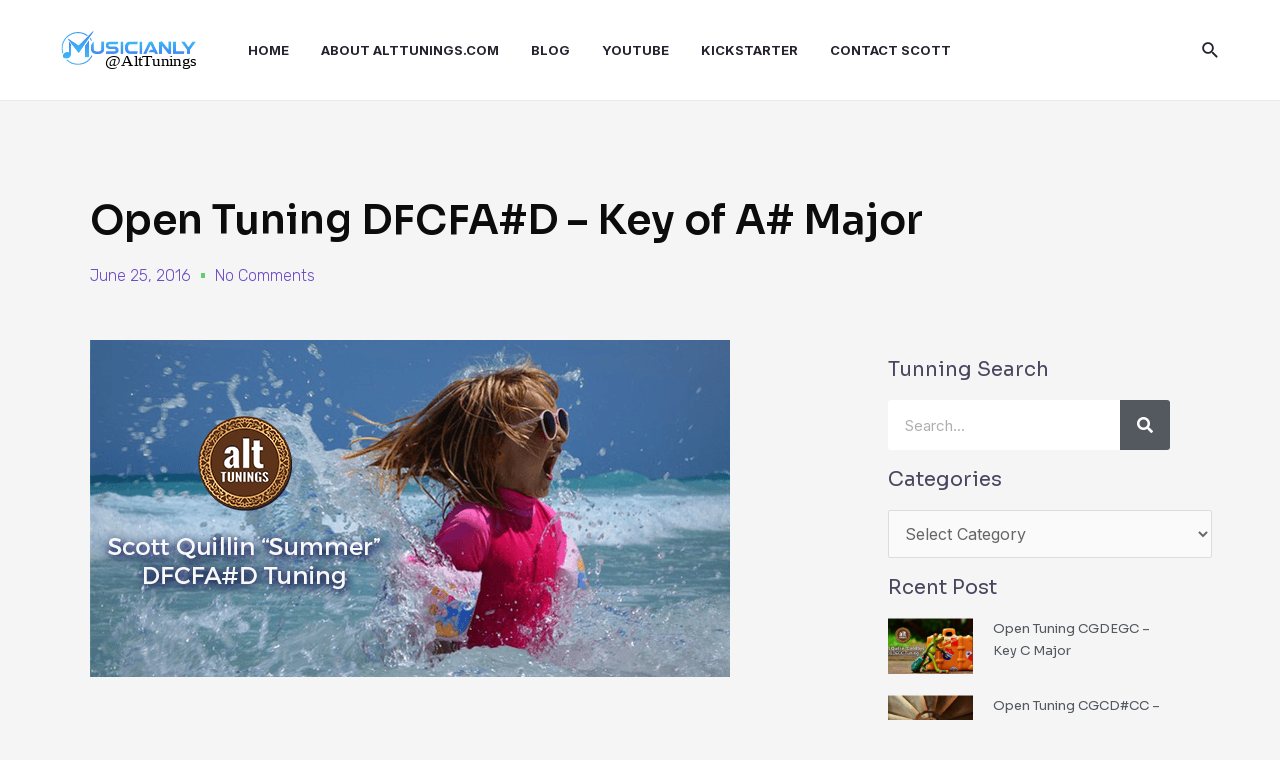

--- FILE ---
content_type: text/css
request_url: https://alttunings.com/wp-content/uploads/elementor/css/post-3913.css?ver=1674706445
body_size: 13210
content:
.elementor-3913 .elementor-element.elementor-element-614e8037:not(.elementor-motion-effects-element-type-background), .elementor-3913 .elementor-element.elementor-element-614e8037 > .elementor-motion-effects-container > .elementor-motion-effects-layer{background-color:#8EFBDAA3;background-image:url("https://alttunings.com/wp-content/uploads/2023/01/tech-news-cta-gradient-bg-green.svg");background-position:top left;background-repeat:no-repeat;background-size:contain;}.elementor-3913 .elementor-element.elementor-element-614e8037 > .elementor-background-overlay{background-color:#8EFBDAA3;opacity:0.5;transition:background 0.3s, border-radius 0.3s, opacity 0.3s;}.elementor-3913 .elementor-element.elementor-element-614e8037{transition:background 0.3s, border 0.3s, border-radius 0.3s, box-shadow 0.3s;padding:50px 0px 50px 0px;}.elementor-3913 .elementor-element.elementor-element-cb1ed9d .elementor-heading-title{color:var( --e-global-color-astglobalcolor2 );font-family:"Sora", Sans-serif;font-weight:600;}.elementor-3913 .elementor-element.elementor-element-2eb28927{color:var( --e-global-color-secondary );}.elementor-bc-flex-widget .elementor-3913 .elementor-element.elementor-element-6d210efd.elementor-column .elementor-widget-wrap{align-items:center;}.elementor-3913 .elementor-element.elementor-element-6d210efd.elementor-column.elementor-element[data-element_type="column"] > .elementor-widget-wrap.elementor-element-populated{align-content:center;align-items:center;}.elementor-3913 .elementor-element.elementor-element-64d13206 .elementor-field-group{padding-right:calc( 10px/2 );padding-left:calc( 10px/2 );margin-bottom:10px;}.elementor-3913 .elementor-element.elementor-element-64d13206 .elementor-form-fields-wrapper{margin-left:calc( -10px/2 );margin-right:calc( -10px/2 );margin-bottom:-10px;}.elementor-3913 .elementor-element.elementor-element-64d13206 .elementor-field-group.recaptcha_v3-bottomleft, .elementor-3913 .elementor-element.elementor-element-64d13206 .elementor-field-group.recaptcha_v3-bottomright{margin-bottom:0;}body.rtl .elementor-3913 .elementor-element.elementor-element-64d13206 .elementor-labels-inline .elementor-field-group > label{padding-left:0px;}body:not(.rtl) .elementor-3913 .elementor-element.elementor-element-64d13206 .elementor-labels-inline .elementor-field-group > label{padding-right:0px;}body .elementor-3913 .elementor-element.elementor-element-64d13206 .elementor-labels-above .elementor-field-group > label{padding-bottom:0px;}.elementor-3913 .elementor-element.elementor-element-64d13206 .elementor-field-type-html{padding-bottom:0px;}.elementor-3913 .elementor-element.elementor-element-64d13206 .elementor-field-group:not(.elementor-field-type-upload) .elementor-field:not(.elementor-select-wrapper){background-color:#ffffff;border-radius:5px 5px 5px 5px;}.elementor-3913 .elementor-element.elementor-element-64d13206 .elementor-field-group .elementor-select-wrapper select{background-color:#ffffff;border-radius:5px 5px 5px 5px;}.elementor-3913 .elementor-element.elementor-element-64d13206 .e-form__buttons__wrapper__button-next{background-color:var( --e-global-color-astglobalcolor0 );color:#ffffff;}.elementor-3913 .elementor-element.elementor-element-64d13206 .elementor-button[type="submit"]{background-color:var( --e-global-color-astglobalcolor0 );color:#ffffff;}.elementor-3913 .elementor-element.elementor-element-64d13206 .elementor-button[type="submit"] svg *{fill:#ffffff;}.elementor-3913 .elementor-element.elementor-element-64d13206 .e-form__buttons__wrapper__button-previous{color:#ffffff;}.elementor-3913 .elementor-element.elementor-element-64d13206 .e-form__buttons__wrapper__button-next:hover{background-color:var( --e-global-color-astglobalcolor1 );color:#ffffff;}.elementor-3913 .elementor-element.elementor-element-64d13206 .elementor-button[type="submit"]:hover{background-color:var( --e-global-color-astglobalcolor1 );color:#ffffff;}.elementor-3913 .elementor-element.elementor-element-64d13206 .elementor-button[type="submit"]:hover svg *{fill:#ffffff;}.elementor-3913 .elementor-element.elementor-element-64d13206 .e-form__buttons__wrapper__button-previous:hover{color:#ffffff;}.elementor-3913 .elementor-element.elementor-element-64d13206 .elementor-button{border-radius:25px 25px 25px 25px;}.elementor-3913 .elementor-element.elementor-element-64d13206{--e-form-steps-indicators-spacing:20px;--e-form-steps-indicator-padding:30px;--e-form-steps-indicator-inactive-secondary-color:#ffffff;--e-form-steps-indicator-active-secondary-color:#ffffff;--e-form-steps-indicator-completed-secondary-color:#ffffff;--e-form-steps-divider-width:1px;--e-form-steps-divider-gap:10px;}.elementor-3913 .elementor-element.elementor-element-472a2267{border-style:solid;border-width:3px 0px 0px 0px;border-color:#02d3c9;transition:background 0.3s, border 0.3s, border-radius 0.3s, box-shadow 0.3s;padding:50px 0px 50px 0px;}.elementor-3913 .elementor-element.elementor-element-472a2267 > .elementor-background-overlay{transition:background 0.3s, border-radius 0.3s, opacity 0.3s;}.elementor-3913 .elementor-element.elementor-element-2d1db6ce > .elementor-element-populated{margin:0% 20% 0% 0%;--e-column-margin-right:20%;--e-column-margin-left:0%;}.elementor-3913 .elementor-element.elementor-element-6c661c72{text-align:left;}.elementor-3913 .elementor-element.elementor-element-6c661c72 img{width:234px;}.elementor-3913 .elementor-element.elementor-element-5de2525{color:var( --e-global-color-astglobalcolor2 );font-family:var( --e-global-typography-text-font-family ), Sans-serif;font-weight:var( --e-global-typography-text-font-weight );}.elementor-3913 .elementor-element.elementor-element-3bea9515{--grid-template-columns:repeat(0, auto);--icon-size:12px;--grid-column-gap:5px;--grid-row-gap:0px;}.elementor-3913 .elementor-element.elementor-element-3bea9515 .elementor-social-icon{--icon-padding:0.9em;}.elementor-3913 .elementor-element.elementor-element-3bea9515 > .elementor-widget-container{margin:30px 0px 0px 0px;}.elementor-3913 .elementor-element.elementor-element-12c2a62c .elementor-heading-title{color:#02d3c9;font-size:18px;font-weight:500;}.elementor-3913 .elementor-element.elementor-element-432676a4{margin-top:30px;margin-bottom:0px;}.elementor-3913 .elementor-element.elementor-element-3b3c0762 .elementor-icon-list-items:not(.elementor-inline-items) .elementor-icon-list-item:not(:last-child){padding-bottom:calc(14px/2);}.elementor-3913 .elementor-element.elementor-element-3b3c0762 .elementor-icon-list-items:not(.elementor-inline-items) .elementor-icon-list-item:not(:first-child){margin-top:calc(14px/2);}.elementor-3913 .elementor-element.elementor-element-3b3c0762 .elementor-icon-list-items.elementor-inline-items .elementor-icon-list-item{margin-right:calc(14px/2);margin-left:calc(14px/2);}.elementor-3913 .elementor-element.elementor-element-3b3c0762 .elementor-icon-list-items.elementor-inline-items{margin-right:calc(-14px/2);margin-left:calc(-14px/2);}body.rtl .elementor-3913 .elementor-element.elementor-element-3b3c0762 .elementor-icon-list-items.elementor-inline-items .elementor-icon-list-item:after{left:calc(-14px/2);}body:not(.rtl) .elementor-3913 .elementor-element.elementor-element-3b3c0762 .elementor-icon-list-items.elementor-inline-items .elementor-icon-list-item:after{right:calc(-14px/2);}.elementor-3913 .elementor-element.elementor-element-3b3c0762 .elementor-icon-list-icon i{color:rgba(0,0,0,0.23);}.elementor-3913 .elementor-element.elementor-element-3b3c0762 .elementor-icon-list-icon svg{fill:rgba(0,0,0,0.23);}.elementor-3913 .elementor-element.elementor-element-3b3c0762{--e-icon-list-icon-size:13px;}.elementor-3913 .elementor-element.elementor-element-3b3c0762 .elementor-icon-list-text{color:rgba(0,0,0,0.79);padding-left:9px;}.elementor-3913 .elementor-element.elementor-element-3b3c0762 .elementor-icon-list-item:hover .elementor-icon-list-text{color:#02d3c9;}.elementor-3913 .elementor-element.elementor-element-3b3c0762 .elementor-icon-list-item > .elementor-icon-list-text, .elementor-3913 .elementor-element.elementor-element-3b3c0762 .elementor-icon-list-item > a{font-size:13px;font-weight:normal;}.elementor-3913 .elementor-element.elementor-element-c5c1859 .elementor-posts-container .elementor-post__thumbnail{padding-bottom:calc( 0.66 * 100% );}.elementor-3913 .elementor-element.elementor-element-c5c1859:after{content:"0.66";}.elementor-3913 .elementor-element.elementor-element-c5c1859 .elementor-post__thumbnail__link{width:24%;}.elementor-3913 .elementor-element.elementor-element-c5c1859{--grid-column-gap:30px;--grid-row-gap:12px;}.elementor-3913 .elementor-element.elementor-element-c5c1859.elementor-posts--thumbnail-left .elementor-post__thumbnail__link{margin-right:20px;}.elementor-3913 .elementor-element.elementor-element-c5c1859.elementor-posts--thumbnail-right .elementor-post__thumbnail__link{margin-left:20px;}.elementor-3913 .elementor-element.elementor-element-c5c1859.elementor-posts--thumbnail-top .elementor-post__thumbnail__link{margin-bottom:20px;}.elementor-3913 .elementor-element.elementor-element-c5c1859 .elementor-post__title, .elementor-3913 .elementor-element.elementor-element-c5c1859 .elementor-post__title a{font-family:"Sora", Sans-serif;font-size:12px;font-weight:300;}.elementor-3913 .elementor-element.elementor-element-4b292b28 > .elementor-container{min-height:50px;}.elementor-3913 .elementor-element.elementor-element-4b292b28 > .elementor-container > .elementor-column > .elementor-widget-wrap{align-content:center;align-items:center;}.elementor-3913 .elementor-element.elementor-element-4b292b28:not(.elementor-motion-effects-element-type-background), .elementor-3913 .elementor-element.elementor-element-4b292b28 > .elementor-motion-effects-container > .elementor-motion-effects-layer{background-color:var( --e-global-color-astglobalcolor2 );}.elementor-3913 .elementor-element.elementor-element-4b292b28{transition:background 0.3s, border 0.3s, border-radius 0.3s, box-shadow 0.3s;}.elementor-3913 .elementor-element.elementor-element-4b292b28 > .elementor-background-overlay{transition:background 0.3s, border-radius 0.3s, opacity 0.3s;}.elementor-3913 .elementor-element.elementor-element-51f2151b{text-align:left;}.elementor-3913 .elementor-element.elementor-element-51f2151b .elementor-heading-title{color:#FFFFFF;font-size:12px;font-weight:300;text-transform:uppercase;}@media(min-width:768px){.elementor-3913 .elementor-element.elementor-element-579e561e{width:40%;}.elementor-3913 .elementor-element.elementor-element-418f0aad{width:59.992%;}}@media(max-width:1024px) and (min-width:768px){.elementor-3913 .elementor-element.elementor-element-4f8494b4{width:40%;}.elementor-3913 .elementor-element.elementor-element-6d210efd{width:60%;}.elementor-3913 .elementor-element.elementor-element-2d1db6ce{width:40%;}.elementor-3913 .elementor-element.elementor-element-373c038c{width:60%;}.elementor-3913 .elementor-element.elementor-element-579e561e{width:40%;}.elementor-3913 .elementor-element.elementor-element-418f0aad{width:60%;}}@media(max-width:1024px){.elementor-3913 .elementor-element.elementor-element-614e8037{padding:40px 10px 40px 10px;}.elementor-3913 .elementor-element.elementor-element-cb1ed9d .elementor-heading-title{line-height:1.3em;}.elementor-3913 .elementor-element.elementor-element-472a2267{padding:30px 20px 30px 20px;}.elementor-3913 .elementor-element.elementor-element-2d1db6ce > .elementor-element-populated{margin:0% 10% 0% 0%;--e-column-margin-right:10%;--e-column-margin-left:0%;}.elementor-3913 .elementor-element.elementor-element-3b3c0762 .elementor-icon-list-item > .elementor-icon-list-text, .elementor-3913 .elementor-element.elementor-element-3b3c0762 .elementor-icon-list-item > a{font-size:13px;}.elementor-3913 .elementor-element.elementor-element-c5c1859{--grid-row-gap:0px;}.elementor-3913 .elementor-element.elementor-element-c5c1859 .elementor-post__title, .elementor-3913 .elementor-element.elementor-element-c5c1859 .elementor-post__title a{font-size:10px;}.elementor-3913 .elementor-element.elementor-element-4b292b28{padding:5px 20px 5px 20px;}}@media(max-width:767px){.elementor-3913 .elementor-element.elementor-element-472a2267{padding:30px 20px 30px 20px;}.elementor-3913 .elementor-element.elementor-element-2d1db6ce{width:100%;}.elementor-3913 .elementor-element.elementor-element-6c661c72 img{width:80px;}.elementor-3913 .elementor-element.elementor-element-373c038c{width:100%;}.elementor-3913 .elementor-element.elementor-element-373c038c > .elementor-element-populated{margin:30px 0px 0px 0px;--e-column-margin-right:0px;--e-column-margin-left:0px;}.elementor-3913 .elementor-element.elementor-element-579e561e{width:100%;}.elementor-3913 .elementor-element.elementor-element-418f0aad{width:100%;}.elementor-3913 .elementor-element.elementor-element-418f0aad > .elementor-element-populated{margin:10px 0px 0px 0px;--e-column-margin-right:0px;--e-column-margin-left:0px;}.elementor-3913 .elementor-element.elementor-element-c5c1859 .elementor-posts-container .elementor-post__thumbnail{padding-bottom:calc( 0.5 * 100% );}.elementor-3913 .elementor-element.elementor-element-c5c1859:after{content:"0.5";}.elementor-3913 .elementor-element.elementor-element-c5c1859 .elementor-post__thumbnail__link{width:40%;}.elementor-3913 .elementor-element.elementor-element-51f2151b{text-align:center;}}

--- FILE ---
content_type: text/css
request_url: https://alttunings.com/wp-content/uploads/elementor/css/post-3849.css?ver=1674662505
body_size: 20648
content:
.elementor-3849 .elementor-element.elementor-element-fd062d0{margin-top:100px;margin-bottom:0px;}.elementor-3849 .elementor-element.elementor-element-784e4d48 > .elementor-element-populated{padding:0px 20px 0px 20px;}.elementor-3849 .elementor-element.elementor-element-1bc1143e .elementor-heading-title{color:#0c0c0c;font-family:"Sora", Sans-serif;font-weight:600;}.elementor-3849 .elementor-element.elementor-element-5148f05b .elementor-icon-list-items:not(.elementor-inline-items) .elementor-icon-list-item:not(:last-child){padding-bottom:calc(20px/2);}.elementor-3849 .elementor-element.elementor-element-5148f05b .elementor-icon-list-items:not(.elementor-inline-items) .elementor-icon-list-item:not(:first-child){margin-top:calc(20px/2);}.elementor-3849 .elementor-element.elementor-element-5148f05b .elementor-icon-list-items.elementor-inline-items .elementor-icon-list-item{margin-right:calc(20px/2);margin-left:calc(20px/2);}.elementor-3849 .elementor-element.elementor-element-5148f05b .elementor-icon-list-items.elementor-inline-items{margin-right:calc(-20px/2);margin-left:calc(-20px/2);}body.rtl .elementor-3849 .elementor-element.elementor-element-5148f05b .elementor-icon-list-items.elementor-inline-items .elementor-icon-list-item:after{left:calc(-20px/2);}body:not(.rtl) .elementor-3849 .elementor-element.elementor-element-5148f05b .elementor-icon-list-items.elementor-inline-items .elementor-icon-list-item:after{right:calc(-20px/2);}.elementor-3849 .elementor-element.elementor-element-5148f05b .elementor-icon-list-item:not(:last-child):after{content:"";height:15%;border-color:var( --e-global-color-accent );}.elementor-3849 .elementor-element.elementor-element-5148f05b .elementor-icon-list-items:not(.elementor-inline-items) .elementor-icon-list-item:not(:last-child):after{border-top-style:solid;border-top-width:4px;}.elementor-3849 .elementor-element.elementor-element-5148f05b .elementor-icon-list-items.elementor-inline-items .elementor-icon-list-item:not(:last-child):after{border-left-style:solid;}.elementor-3849 .elementor-element.elementor-element-5148f05b .elementor-inline-items .elementor-icon-list-item:not(:last-child):after{border-left-width:4px;}.elementor-3849 .elementor-element.elementor-element-5148f05b .elementor-icon-list-icon{width:0px;}.elementor-3849 .elementor-element.elementor-element-5148f05b .elementor-icon-list-icon i{font-size:0px;}.elementor-3849 .elementor-element.elementor-element-5148f05b .elementor-icon-list-icon svg{--e-icon-list-icon-size:0px;}body:not(.rtl) .elementor-3849 .elementor-element.elementor-element-5148f05b .elementor-icon-list-text{padding-left:0px;}body.rtl .elementor-3849 .elementor-element.elementor-element-5148f05b .elementor-icon-list-text{padding-right:0px;}.elementor-3849 .elementor-element.elementor-element-5148f05b .elementor-icon-list-text, .elementor-3849 .elementor-element.elementor-element-5148f05b .elementor-icon-list-text a{color:var( --e-global-color-astglobalcolor1 );}.elementor-3849 .elementor-element.elementor-element-5148f05b .elementor-icon-list-item{font-family:"Rubik", Sans-serif;font-size:16px;font-weight:300;}.elementor-3849 .elementor-element.elementor-element-634e3901{margin-top:50px;margin-bottom:0px;}.elementor-3849 .elementor-element.elementor-element-8a1cfca > .elementor-widget-wrap > .elementor-widget:not(.elementor-widget__width-auto):not(.elementor-widget__width-initial):not(:last-child):not(.elementor-absolute){margin-bottom:50px;}.elementor-3849 .elementor-element.elementor-element-8a1cfca > .elementor-element-populated{padding:0px 20px 0px 20px;}.elementor-3849 .elementor-element.elementor-element-5ff5b963{text-align:left;}.elementor-3849 .elementor-element.elementor-element-5e5c0b79 .elementor-widget-container{color:#0c0c0c;font-family:"Rubik", Sans-serif;font-size:36px;line-height:1.4em;}.elementor-3849 .elementor-element.elementor-element-4dd460a8{color:#0c0c0c;font-family:"Rubik", Sans-serif;font-size:18px;font-weight:300;}.elementor-3849 .elementor-element.elementor-element-2205f340{margin-top:20px;margin-bottom:30px;}.elementor-bc-flex-widget .elementor-3849 .elementor-element.elementor-element-2a410fa4.elementor-column .elementor-widget-wrap{align-items:center;}.elementor-3849 .elementor-element.elementor-element-2a410fa4.elementor-column.elementor-element[data-element_type="column"] > .elementor-widget-wrap.elementor-element-populated{align-content:center;align-items:center;}.elementor-3849 .elementor-element.elementor-element-527a0c98 .elementor-heading-title{color:#0c0c0c;font-family:"Rubik", Sans-serif;font-size:22px;font-weight:500;}.elementor-bc-flex-widget .elementor-3849 .elementor-element.elementor-element-47c32187.elementor-column .elementor-widget-wrap{align-items:center;}.elementor-3849 .elementor-element.elementor-element-47c32187.elementor-column.elementor-element[data-element_type="column"] > .elementor-widget-wrap.elementor-element-populated{align-content:center;align-items:center;}.elementor-3849 .elementor-element.elementor-element-47c32187 > .elementor-element-populated{padding:0px 0px 0px 0px;}.elementor-3849 .elementor-element.elementor-element-9a4313f{--alignment:left;--grid-side-margin:15px;--grid-column-gap:15px;--grid-row-gap:0px;--grid-bottom-margin:0px;}.elementor-3849 .elementor-element.elementor-element-9a4313f .elementor-share-btn{font-size:calc(0.85px * 10);}.elementor-3849 .elementor-element.elementor-element-9a4313f .elementor-share-btn__icon{--e-share-buttons-icon-size:1.6em;}.elementor-3849 .elementor-element.elementor-element-9a4313f .elementor-share-btn__title{font-family:"Rubik", Sans-serif;font-size:16px;font-weight:200;}.elementor-3849 .elementor-element.elementor-element-657808af .elementor-author-box__avatar img{width:100px;height:100px;}body.rtl .elementor-3849 .elementor-element.elementor-element-657808af.elementor-author-box--layout-image-left .elementor-author-box__avatar,
					 body:not(.rtl) .elementor-3849 .elementor-element.elementor-element-657808af:not(.elementor-author-box--layout-image-above) .elementor-author-box__avatar{margin-right:50px;margin-left:0;}body:not(.rtl) .elementor-3849 .elementor-element.elementor-element-657808af.elementor-author-box--layout-image-right .elementor-author-box__avatar,
					 body.rtl .elementor-3849 .elementor-element.elementor-element-657808af:not(.elementor-author-box--layout-image-above) .elementor-author-box__avatar{margin-left:50px;margin-right:0;}.elementor-3849 .elementor-element.elementor-element-657808af.elementor-author-box--layout-image-above .elementor-author-box__avatar{margin-bottom:50px;}.elementor-3849 .elementor-element.elementor-element-657808af .elementor-author-box__name{color:#0c0c0c;font-family:"Rubik", Sans-serif;font-size:22px;font-weight:300;text-transform:capitalize;margin-bottom:10px;}.elementor-3849 .elementor-element.elementor-element-657808af .elementor-author-box__bio{color:rgba(12,12,12,0.5);font-family:"Rubik", Sans-serif;font-size:15px;font-weight:300;}.elementor-3849 .elementor-element.elementor-element-657808af > .elementor-widget-container{margin:0px 0px 50px 0px;padding:3% 35% 3% 0%;border-style:solid;border-width:1px 0px 1px 0px;border-color:#dddddd;}.elementor-3849 .elementor-element.elementor-element-39273bc > .elementor-element-populated{padding:20px 20px 20px 20px;}.elementor-3849 .elementor-element.elementor-element-4ee12a1 .elementor-heading-title{color:#4C455F;font-family:"Sora", Sans-serif;font-size:20px;font-weight:400;}.elementor-3849 .elementor-element.elementor-element-38822c9 .elementor-search-form__container{min-height:50px;}.elementor-3849 .elementor-element.elementor-element-38822c9 .elementor-search-form__submit{min-width:50px;}body:not(.rtl) .elementor-3849 .elementor-element.elementor-element-38822c9 .elementor-search-form__icon{padding-left:calc(50px / 3);}body.rtl .elementor-3849 .elementor-element.elementor-element-38822c9 .elementor-search-form__icon{padding-right:calc(50px / 3);}.elementor-3849 .elementor-element.elementor-element-38822c9 .elementor-search-form__input, .elementor-3849 .elementor-element.elementor-element-38822c9.elementor-search-form--button-type-text .elementor-search-form__submit{padding-left:calc(50px / 3);padding-right:calc(50px / 3);}.elementor-3849 .elementor-element.elementor-element-38822c9:not(.elementor-search-form--skin-full_screen) .elementor-search-form__container{background-color:#FFFFFF;border-radius:3px;}.elementor-3849 .elementor-element.elementor-element-38822c9.elementor-search-form--skin-full_screen input[type="search"].elementor-search-form__input{background-color:#FFFFFF;border-radius:3px;}.elementor-3849 .elementor-element.elementor-element-38822c9 > .elementor-widget-container{padding:0px 20px 0px 0px;}.elementor-3849 .elementor-element.elementor-element-a4eb6ba .elementor-heading-title{color:#4C455F;font-family:"Sora", Sans-serif;font-size:20px;font-weight:400;}.elementor-3849 .elementor-element.elementor-element-d6a12ea .elementor-heading-title{color:#4C455F;font-family:"Sora", Sans-serif;font-size:20px;font-weight:400;}.elementor-3849 .elementor-element.elementor-element-9a3322d .elementor-posts-container .elementor-post__thumbnail{padding-bottom:calc( 0.66 * 100% );}.elementor-3849 .elementor-element.elementor-element-9a3322d:after{content:"0.66";}.elementor-3849 .elementor-element.elementor-element-9a3322d .elementor-post__thumbnail__link{width:30%;}.elementor-3849 .elementor-element.elementor-element-9a3322d{--grid-column-gap:30px;--grid-row-gap:21px;}.elementor-3849 .elementor-element.elementor-element-9a3322d.elementor-posts--thumbnail-left .elementor-post__thumbnail__link{margin-right:20px;}.elementor-3849 .elementor-element.elementor-element-9a3322d.elementor-posts--thumbnail-right .elementor-post__thumbnail__link{margin-left:20px;}.elementor-3849 .elementor-element.elementor-element-9a3322d.elementor-posts--thumbnail-top .elementor-post__thumbnail__link{margin-bottom:20px;}.elementor-3849 .elementor-element.elementor-element-9a3322d .elementor-post__title, .elementor-3849 .elementor-element.elementor-element-9a3322d .elementor-post__title a{font-family:"Sora", Sans-serif;font-size:13px;font-weight:400;}.elementor-3849 .elementor-element.elementor-element-9a3322d > .elementor-widget-container{padding:0px 20px 0px 0px;}.elementor-3849 .elementor-element.elementor-element-dcab3cb .elementor-heading-title{color:#4C455F;font-family:"Sora", Sans-serif;font-size:20px;font-weight:400;}.elementor-3849 .elementor-element.elementor-element-3580b770 > .elementor-container{max-width:1400px;}.elementor-3849 .elementor-element.elementor-element-3580b770{margin-top:50px;margin-bottom:0px;}.elementor-3849 .elementor-element.elementor-element-391923a5 > .elementor-element-populated{padding:0px 0px 0px 0px;}.elementor-3849 .elementor-element.elementor-element-120871e span.post-navigation__prev--label{color:#0c0c0c;}.elementor-3849 .elementor-element.elementor-element-120871e span.post-navigation__next--label{color:#0c0c0c;}.elementor-3849 .elementor-element.elementor-element-120871e span.post-navigation__prev--label, .elementor-3849 .elementor-element.elementor-element-120871e span.post-navigation__next--label{font-family:"Rubik", Sans-serif;font-size:16px;font-weight:300;text-transform:capitalize;}.elementor-3849 .elementor-element.elementor-element-120871e span.post-navigation__prev--title, .elementor-3849 .elementor-element.elementor-element-120871e span.post-navigation__next--title{color:#0c0c0c;font-family:"Rubik", Sans-serif;font-size:18px;font-weight:400;}.elementor-3849 .elementor-element.elementor-element-120871e .post-navigation__arrow-wrapper{color:#0c0c0c;font-size:18px;}body:not(.rtl) .elementor-3849 .elementor-element.elementor-element-120871e .post-navigation__arrow-prev{padding-right:15px;}body:not(.rtl) .elementor-3849 .elementor-element.elementor-element-120871e .post-navigation__arrow-next{padding-left:15px;}body.rtl .elementor-3849 .elementor-element.elementor-element-120871e .post-navigation__arrow-prev{padding-left:15px;}body.rtl .elementor-3849 .elementor-element.elementor-element-120871e .post-navigation__arrow-next{padding-right:15px;}.elementor-3849 .elementor-element.elementor-element-120871e > .elementor-widget-container{padding:30px 30px 30px 30px;background-color:#f7f7f7;border-style:solid;border-width:1px 1px 1px 1px;border-color:rgba(12,12,12,0.1);}.elementor-3849 .elementor-element.elementor-element-78a73abf > .elementor-container{max-width:1400px;}.elementor-3849 .elementor-element.elementor-element-78a73abf{margin-top:50px;margin-bottom:0px;padding:0px 0px 50px 0px;}.elementor-3849 .elementor-element.elementor-element-60353697 > .elementor-widget-wrap > .elementor-widget:not(.elementor-widget__width-auto):not(.elementor-widget__width-initial):not(:last-child):not(.elementor-absolute){margin-bottom:10px;}.elementor-3849 .elementor-element.elementor-element-60353697 > .elementor-element-populated{padding:0px 20px 0px 20px;}.elementor-3849 .elementor-element.elementor-element-1c76d12a .elementor-heading-title{color:#0c0c0c;font-family:"Sora", Sans-serif;font-weight:400;}.elementor-3849 .elementor-element.elementor-element-1a98f807 .elementor-posts-container .elementor-post__thumbnail{padding-bottom:calc( 0.75 * 100% );}.elementor-3849 .elementor-element.elementor-element-1a98f807:after{content:"0.75";}.elementor-3849 .elementor-element.elementor-element-1a98f807 .elementor-post__thumbnail__link{width:100%;}.elementor-3849 .elementor-element.elementor-element-1a98f807{--grid-column-gap:30px;--grid-row-gap:35px;}.elementor-3849 .elementor-element.elementor-element-1a98f807.elementor-posts--thumbnail-left .elementor-post__thumbnail__link{margin-right:30px;}.elementor-3849 .elementor-element.elementor-element-1a98f807.elementor-posts--thumbnail-right .elementor-post__thumbnail__link{margin-left:30px;}.elementor-3849 .elementor-element.elementor-element-1a98f807.elementor-posts--thumbnail-top .elementor-post__thumbnail__link{margin-bottom:30px;}.elementor-3849 .elementor-element.elementor-element-1a98f807 .elementor-post__title, .elementor-3849 .elementor-element.elementor-element-1a98f807 .elementor-post__title a{color:#0c0c0c;font-family:var( --e-global-typography-secondary-font-family ), Sans-serif;font-weight:var( --e-global-typography-secondary-font-weight );}.elementor-3849 .elementor-element.elementor-element-1a98f807 .elementor-post__title{margin-bottom:20px;}.elementor-3849 .elementor-element.elementor-element-1a98f807 .elementor-post__excerpt p{color:var( --e-global-color-text );font-family:"Rubik", Sans-serif;font-size:15px;font-weight:300;}.elementor-3849 .elementor-element.elementor-element-1a98f807 .elementor-post__excerpt{margin-bottom:0px;}.elementor-3849 .elementor-element.elementor-element-1a98f807 > .elementor-widget-container{margin:50px 0px 0px 0px;}@media(max-width:1024px){.elementor-3849 .elementor-element.elementor-element-fd062d0{margin-top:0px;margin-bottom:0px;}.elementor-3849 .elementor-element.elementor-element-784e4d48 > .elementor-element-populated{padding:50px 50px 50px 50px;}.elementor-3849 .elementor-element.elementor-element-634e3901{margin-top:100px;margin-bottom:0px;}.elementor-3849 .elementor-element.elementor-element-8a1cfca > .elementor-element-populated{padding:0px 50px 50px 50px;}.elementor-3849 .elementor-element.elementor-element-5e5c0b79 .elementor-widget-container{font-size:26px;} .elementor-3849 .elementor-element.elementor-element-9a4313f{--grid-side-margin:57px;--grid-column-gap:57px;--grid-row-gap:20px;--grid-bottom-margin:20px;}.elementor-3849 .elementor-element.elementor-element-9a4313f{--grid-side-margin:13px;--grid-column-gap:13px;--grid-row-gap:13px;}.elementor-3849 .elementor-element.elementor-element-3580b770{padding:0px 50px 0px 50px;}.elementor-3849 .elementor-element.elementor-element-78a73abf{margin-top:0px;margin-bottom:0px;}.elementor-3849 .elementor-element.elementor-element-60353697 > .elementor-element-populated{padding:50px 50px 50px 50px;}}@media(max-width:767px){.elementor-3849 .elementor-element.elementor-element-fd062d0{margin-top:50px;margin-bottom:0px;}.elementor-3849 .elementor-element.elementor-element-784e4d48 > .elementor-element-populated{padding:0px 20px 0px 20px;}.elementor-3849 .elementor-element.elementor-element-1bc1143e .elementor-heading-title{font-size:25px;line-height:1.3em;}.elementor-3849 .elementor-element.elementor-element-634e3901{margin-top:50px;margin-bottom:0px;}.elementor-3849 .elementor-element.elementor-element-8a1cfca > .elementor-element-populated{padding:0px 20px 0px 20px;}.elementor-3849 .elementor-element.elementor-element-5e5c0b79 .elementor-widget-container{font-size:20px;}.elementor-3849 .elementor-element.elementor-element-527a0c98{text-align:center;}.elementor-3849 .elementor-element.elementor-element-47c32187{width:100%;}.elementor-3849 .elementor-element.elementor-element-47c32187 > .elementor-element-populated{margin:20px 0px 0px 0px;--e-column-margin-right:0px;--e-column-margin-left:0px;}.elementor-3849 .elementor-element.elementor-element-9a4313f{--alignment:center;--grid-side-margin:57px;--grid-column-gap:57px;--grid-row-gap:20px;--grid-bottom-margin:20px;} .elementor-3849 .elementor-element.elementor-element-9a4313f{--grid-side-margin:57px;--grid-column-gap:57px;--grid-row-gap:20px;--grid-bottom-margin:20px;}.elementor-3849 .elementor-element.elementor-element-9a4313f > .elementor-widget-container{margin:0px 0px 0px 0px;padding:0px 0px 0px 0px;}.elementor-3849 .elementor-element.elementor-element-657808af .elementor-author-box__avatar img{width:75px;height:75px;}body.rtl .elementor-3849 .elementor-element.elementor-element-657808af.elementor-author-box--layout-image-left .elementor-author-box__avatar,
					 body:not(.rtl) .elementor-3849 .elementor-element.elementor-element-657808af:not(.elementor-author-box--layout-image-above) .elementor-author-box__avatar{margin-right:10px;margin-left:0;}body:not(.rtl) .elementor-3849 .elementor-element.elementor-element-657808af.elementor-author-box--layout-image-right .elementor-author-box__avatar,
					 body.rtl .elementor-3849 .elementor-element.elementor-element-657808af:not(.elementor-author-box--layout-image-above) .elementor-author-box__avatar{margin-left:10px;margin-right:0;}.elementor-3849 .elementor-element.elementor-element-657808af.elementor-author-box--layout-image-above .elementor-author-box__avatar{margin-bottom:10px;}.elementor-3849 .elementor-element.elementor-element-657808af > .elementor-widget-container{margin:0px 0px 0px 0px;padding:30px 0px 30px 0px;}.elementor-3849 .elementor-element.elementor-element-4ee12a1 .elementor-heading-title{font-size:20px;}.elementor-3849 .elementor-element.elementor-element-a4eb6ba .elementor-heading-title{font-size:20px;}.elementor-3849 .elementor-element.elementor-element-d6a12ea .elementor-heading-title{font-size:20px;}.elementor-3849 .elementor-element.elementor-element-9a3322d .elementor-posts-container .elementor-post__thumbnail{padding-bottom:calc( 0.5 * 100% );}.elementor-3849 .elementor-element.elementor-element-9a3322d:after{content:"0.5";}.elementor-3849 .elementor-element.elementor-element-9a3322d .elementor-post__thumbnail__link{width:50%;}.elementor-3849 .elementor-element.elementor-element-dcab3cb .elementor-heading-title{font-size:20px;}.elementor-3849 .elementor-element.elementor-element-3580b770{padding:0px 20px 0px 20px;}.elementor-3849 .elementor-element.elementor-element-78a73abf{margin-top:100px;margin-bottom:0px;}.elementor-3849 .elementor-element.elementor-element-60353697 > .elementor-element-populated{padding:0px 20px 0px 20px;}.elementor-3849 .elementor-element.elementor-element-1a98f807 .elementor-posts-container .elementor-post__thumbnail{padding-bottom:calc( 0.5 * 100% );}.elementor-3849 .elementor-element.elementor-element-1a98f807:after{content:"0.5";}.elementor-3849 .elementor-element.elementor-element-1a98f807 .elementor-post__thumbnail__link{width:100%;}}@media(min-width:768px){.elementor-3849 .elementor-element.elementor-element-8a1cfca{width:70%;}.elementor-3849 .elementor-element.elementor-element-2a410fa4{width:20%;}.elementor-3849 .elementor-element.elementor-element-47c32187{width:80%;}.elementor-3849 .elementor-element.elementor-element-39273bc{width:30%;}}@media(max-width:1024px) and (min-width:768px){.elementor-3849 .elementor-element.elementor-element-8a1cfca{width:100%;}.elementor-3849 .elementor-element.elementor-element-2a410fa4{width:15%;}.elementor-3849 .elementor-element.elementor-element-47c32187{width:85%;}.elementor-3849 .elementor-element.elementor-element-39273bc{width:100%;}}/* Start custom CSS for wp-widget-categories, class: .elementor-element-247dfd7 */.elementor-element .elementor-widget-container > h5 {display:none;}/* End custom CSS */

--- FILE ---
content_type: text/css
request_url: https://alttunings.com/wp-content/uploads/elementor/css/post-3838.css?ver=1674661112
body_size: 4711
content:
.elementor-3838 .elementor-element.elementor-element-cae55c > .elementor-widget-wrap > .elementor-widget:not(.elementor-widget__width-auto):not(.elementor-widget__width-initial):not(:last-child):not(.elementor-absolute){margin-bottom:8px;}.elementor-3838 .elementor-element.elementor-element-cae55c > .elementor-element-populated{border-style:solid;border-width:1px 1px 1px 1px;border-color:#dfdee3;transition:background 0.3s, border 0.3s, border-radius 0.3s, box-shadow 0.3s;margin:0px 0px 0px 0px;--e-column-margin-right:0px;--e-column-margin-left:0px;padding:20px 20px 20px 20px;}.elementor-3838 .elementor-element.elementor-element-cae55c > .elementor-element-populated > .elementor-background-overlay{transition:background 0.3s, border-radius 0.3s, opacity 0.3s;}.elementor-3838 .elementor-element.elementor-element-2fa2b213.elementor-view-stacked .elementor-icon{background-color:var( --e-global-color-astglobalcolor0 );}.elementor-3838 .elementor-element.elementor-element-2fa2b213.elementor-view-framed .elementor-icon, .elementor-3838 .elementor-element.elementor-element-2fa2b213.elementor-view-default .elementor-icon{fill:var( --e-global-color-astglobalcolor0 );color:var( --e-global-color-astglobalcolor0 );border-color:var( --e-global-color-astglobalcolor0 );}.elementor-3838 .elementor-element.elementor-element-2fa2b213{--icon-box-icon-margin:24px;}.elementor-3838 .elementor-element.elementor-element-2fa2b213 .elementor-icon{font-size:20px;}.elementor-3838 .elementor-element.elementor-element-2fa2b213 .elementor-icon-box-wrapper{text-align:left;}.elementor-3838 .elementor-element.elementor-element-2fa2b213 .elementor-icon-box-title{margin-bottom:4px;}.elementor-3838 .elementor-element.elementor-element-7c9a19ac .elementor-field-group{padding-right:calc( 10px/2 );padding-left:calc( 10px/2 );margin-bottom:10px;}.elementor-3838 .elementor-element.elementor-element-7c9a19ac .elementor-form-fields-wrapper{margin-left:calc( -10px/2 );margin-right:calc( -10px/2 );margin-bottom:-10px;}.elementor-3838 .elementor-element.elementor-element-7c9a19ac .elementor-field-group.recaptcha_v3-bottomleft, .elementor-3838 .elementor-element.elementor-element-7c9a19ac .elementor-field-group.recaptcha_v3-bottomright{margin-bottom:0;}body.rtl .elementor-3838 .elementor-element.elementor-element-7c9a19ac .elementor-labels-inline .elementor-field-group > label{padding-left:0px;}body:not(.rtl) .elementor-3838 .elementor-element.elementor-element-7c9a19ac .elementor-labels-inline .elementor-field-group > label{padding-right:0px;}body .elementor-3838 .elementor-element.elementor-element-7c9a19ac .elementor-labels-above .elementor-field-group > label{padding-bottom:0px;}.elementor-3838 .elementor-element.elementor-element-7c9a19ac .elementor-field-type-html{padding-bottom:0px;}.elementor-3838 .elementor-element.elementor-element-7c9a19ac .elementor-field-group:not(.elementor-field-type-upload) .elementor-field:not(.elementor-select-wrapper){background-color:#ffffff;border-radius:5px 5px 5px 5px;}.elementor-3838 .elementor-element.elementor-element-7c9a19ac .elementor-field-group .elementor-select-wrapper select{background-color:#ffffff;border-radius:5px 5px 5px 5px;}.elementor-3838 .elementor-element.elementor-element-7c9a19ac .e-form__buttons__wrapper__button-next{background-color:var( --e-global-color-astglobalcolor0 );color:#ffffff;}.elementor-3838 .elementor-element.elementor-element-7c9a19ac .elementor-button[type="submit"]{background-color:var( --e-global-color-astglobalcolor0 );color:#ffffff;}.elementor-3838 .elementor-element.elementor-element-7c9a19ac .elementor-button[type="submit"] svg *{fill:#ffffff;}.elementor-3838 .elementor-element.elementor-element-7c9a19ac .e-form__buttons__wrapper__button-previous{color:#ffffff;}.elementor-3838 .elementor-element.elementor-element-7c9a19ac .e-form__buttons__wrapper__button-next:hover{background-color:var( --e-global-color-astglobalcolor1 );color:#ffffff;}.elementor-3838 .elementor-element.elementor-element-7c9a19ac .elementor-button[type="submit"]:hover{background-color:var( --e-global-color-astglobalcolor1 );color:#ffffff;}.elementor-3838 .elementor-element.elementor-element-7c9a19ac .elementor-button[type="submit"]:hover svg *{fill:#ffffff;}.elementor-3838 .elementor-element.elementor-element-7c9a19ac .e-form__buttons__wrapper__button-previous:hover{color:#ffffff;}.elementor-3838 .elementor-element.elementor-element-7c9a19ac .elementor-button{border-radius:50px 50px 50px 50px;}.elementor-3838 .elementor-element.elementor-element-7c9a19ac{--e-form-steps-indicators-spacing:20px;--e-form-steps-indicator-padding:30px;--e-form-steps-indicator-inactive-secondary-color:#ffffff;--e-form-steps-indicator-active-secondary-color:#ffffff;--e-form-steps-indicator-completed-secondary-color:#ffffff;--e-form-steps-divider-width:1px;--e-form-steps-divider-gap:10px;}

--- FILE ---
content_type: image/svg+xml
request_url: https://alttunings.com/wp-content/uploads/2023/01/AltTunings-Musicianly-Logo1.svg
body_size: 25613
content:
<?xml version="1.0" encoding="utf-8"?>
<!-- Generator: Adobe Illustrator 27.1.1, SVG Export Plug-In . SVG Version: 6.00 Build 0)  -->
<svg version="1.1" id="Layer_1" xmlns="http://www.w3.org/2000/svg" xmlns:xlink="http://www.w3.org/1999/xlink" x="0px" y="0px"
	 viewBox="0 0 168 40" style="enable-background:new 0 0 168 40;" xml:space="preserve">
<style type="text/css">
	.st0{clip-path:url(#SVGID_00000044141895425637004040000012296716646313614769_);}
	
		.st1{clip-path:url(#SVGID_00000104691147727007257620000015474018912524981673_);fill:url(#SVGID_00000008851468965059570110000004736073398768669595_);}
	
		.st2{clip-path:url(#SVGID_00000045605571380450932500000012698103626428669614_);fill:url(#SVGID_00000162310781782054930350000018245421236632507787_);}
	
		.st3{clip-path:url(#SVGID_00000101782235939140273350000012121851292735876005_);fill:url(#SVGID_00000135689545340360484840000016467381182931436464_);}
	
		.st4{clip-path:url(#SVGID_00000087373323912776487000000002181874809539183793_);fill:url(#SVGID_00000057827329067048184490000014727905621571573179_);}
	
		.st5{clip-path:url(#SVGID_00000004508193476637075990000008518107287199710625_);fill:url(#SVGID_00000150062496054313950260000001735090477817649047_);}
	
		.st6{clip-path:url(#SVGID_00000012442614272345497130000000912665492300154767_);fill:url(#SVGID_00000147929026732047284150000002371327820191595181_);}
	
		.st7{clip-path:url(#SVGID_00000067210514733527063280000017523732267295076507_);fill:url(#SVGID_00000005986881143712760720000000233951490387366041_);}
	
		.st8{clip-path:url(#SVGID_00000181788804191907108850000005075183985485682355_);fill:url(#SVGID_00000056414236041901950400000006308715116076093615_);}
	
		.st9{clip-path:url(#SVGID_00000052805526428706890040000004166437083764059820_);fill:url(#SVGID_00000062888393691350112780000001675738867821090215_);}
	
		.st10{clip-path:url(#SVGID_00000047754088111273038090000003410614401424355770_);fill:url(#SVGID_00000146486863268744038200000010912187920321260952_);}
	
		.st11{clip-path:url(#SVGID_00000119094333193631024930000011914887536991362731_);fill:url(#SVGID_00000026161537775108959630000011212827661430088347_);}
	
		.st12{clip-path:url(#SVGID_00000176039639061893778300000002974447345291164567_);fill:url(#SVGID_00000130622536849180768190000007126296164816622981_);}
	
		.st13{clip-path:url(#SVGID_00000181799171211279434760000013033060381046832044_);fill:url(#SVGID_00000055679597051142873900000004252648761587199643_);}
	
		.st14{clip-path:url(#SVGID_00000180361303809840834870000006294989243147855235_);fill:url(#SVGID_00000003821717014327531800000012765189849568712869_);}
	
		.st15{clip-path:url(#SVGID_00000163059189663261028610000011075866604920744370_);fill:url(#SVGID_00000075843830515919544320000004527805366706550456_);}
	
		.st16{clip-path:url(#SVGID_00000012445086263634671800000017445804422346197155_);fill:url(#SVGID_00000041978424937053872090000007231318760394249118_);}
	
		.st17{clip-path:url(#SVGID_00000027595161792650516240000006461174495831585459_);fill:url(#SVGID_00000016060814123205181610000004773841346073315486_);}
	
		.st18{clip-path:url(#SVGID_00000157288490096967342430000011445747029917518754_);fill:url(#SVGID_00000132793969658224619640000002207379137768840890_);}
	.st19{font-family:'MyriadPro-Regular';}
	.st20{font-size:14.4166px;}
</style>
<g>
	<g>
		<defs>
			<rect id="SVGID_1_" x="1" y="-6.1" width="139.9" height="47.1"/>
		</defs>
		<clipPath id="SVGID_00000008852735860455472850000014741161889066668470_">
			<use xlink:href="#SVGID_1_"  style="overflow:visible;"/>
		</clipPath>
		<g style="clip-path:url(#SVGID_00000008852735860455472850000014741161889066668470_);">
			<defs>
				<path id="SVGID_00000102504925390091191080000000012250520954090406_" d="M18.7,15.7c-3.7-2.4-7.3-4.8-10.8-7.1
					C7.8,8.6,7.8,8.6,7.7,8.7c3.6,4.7,7.3,9.4,11,14.2c5-7.3,9.9-14.5,14.9-21.6c-0.1-0.1-0.1-0.1-0.2-0.2
					C28.5,6,23.6,10.8,18.7,15.7"/>
			</defs>
			<clipPath id="SVGID_00000132086556300350688410000005674047079068647560_">
				<use xlink:href="#SVGID_00000102504925390091191080000000012250520954090406_"  style="overflow:visible;"/>
			</clipPath>
			
				<linearGradient id="SVGID_00000086677980265863209360000005715087597019989632_" gradientUnits="userSpaceOnUse" x1="-0.7583" y1="40.8173" x2="-0.6695" y2="40.8173" gradientTransform="matrix(0 -245.3137 -245.3137 0 10033.6807 -163.0892)">
				<stop  offset="0" style="stop-color:#3FB9F5"/>
				<stop  offset="1.614690e-07" style="stop-color:#3FB9F5"/>
				<stop  offset="1" style="stop-color:#3F89F5"/>
			</linearGradient>
			
				<rect x="7.7" y="1.1" style="clip-path:url(#SVGID_00000132086556300350688410000005674047079068647560_);fill:url(#SVGID_00000086677980265863209360000005715087597019989632_);" width="25.9" height="21.8"/>
		</g>
		<g style="clip-path:url(#SVGID_00000008852735860455472850000014741161889066668470_);">
			<defs>
				<path id="SVGID_00000114039544074902773140000006353547813715825829_" d="M25.2,16c-0.1,0.2-0.3,0.5-0.3,0.7c0,2.4,0,8,0,10.6
					h4.2v-17C27.7,12.4,26.4,14.2,25.2,16"/>
			</defs>
			<clipPath id="SVGID_00000181769696576468834630000018323217677315487622_">
				<use xlink:href="#SVGID_00000114039544074902773140000006353547813715825829_"  style="overflow:visible;"/>
			</clipPath>
			
				<linearGradient id="SVGID_00000117634729795626823840000013151570918419553712_" gradientUnits="userSpaceOnUse" x1="-0.7405" y1="41.3901" x2="-0.6517" y2="41.3901" gradientTransform="matrix(0 -190.8911 -190.8911 0 7927.9556 -114.0624)">
				<stop  offset="0" style="stop-color:#3FB9F5"/>
				<stop  offset="1.614690e-07" style="stop-color:#3FB9F5"/>
				<stop  offset="1" style="stop-color:#3F89F5"/>
			</linearGradient>
			
				<rect x="24.8" y="10.3" style="clip-path:url(#SVGID_00000181769696576468834630000018323217677315487622_);fill:url(#SVGID_00000117634729795626823840000013151570918419553712_);" width="4.2" height="17"/>
		</g>
		<g style="clip-path:url(#SVGID_00000008852735860455472850000014741161889066668470_);">
			<defs>
				<path id="SVGID_00000170998186482321777380000012295527945666280065_" d="M8.9,22.5c-0.3-0.1-0.5-0.1-0.7-0.1
					c-1.3-0.4-2.7,0.1-3.7,0.9c-0.3,0.2-0.6,0.5-0.8,0.8c-0.1,0.2-0.2,0.3-0.3,0.5c-0.8,1.5-0.3,3.1,1.3,3.7
					c0.3,0.1,0.6,0.2,0.9,0.3h0.9c0.1,0,0.2-0.1,0.3-0.1c0.3,0,0.5-0.1,0.8-0.2c0.5-0.2,1-0.4,1.5-0.7c1-0.8,1.6-1.7,1.6-3.1
					c-0.1-2,0-4.1,0-6.1c0-0.8,0-1.7,0-2.5c0-0.1,0.1-0.3,0.2-0.4c0.2-0.1,0.5-0.1,0.7-0.2l-2.7-3.5V22.5z"/>
			</defs>
			<clipPath id="SVGID_00000088131899310441164230000004888913464359182262_">
				<use xlink:href="#SVGID_00000170998186482321777380000012295527945666280065_"  style="overflow:visible;"/>
			</clipPath>
			
				<linearGradient id="SVGID_00000051384458744175551240000009661269582900482734_" gradientUnits="userSpaceOnUse" x1="-0.6893" y1="40.3396" x2="-0.6005" y2="40.3396" gradientTransform="matrix(0 -188.3761 -188.3761 0 7606.0947 -101.4304)">
				<stop  offset="0" style="stop-color:#3FB9F5"/>
				<stop  offset="1.614690e-07" style="stop-color:#3FB9F5"/>
				<stop  offset="1" style="stop-color:#3F89F5"/>
			</linearGradient>
			
				<rect x="2.5" y="11.7" style="clip-path:url(#SVGID_00000088131899310441164230000004888913464359182262_);fill:url(#SVGID_00000051384458744175551240000009661269582900482734_);" width="9.1" height="16.7"/>
		</g>
		<g style="clip-path:url(#SVGID_00000008852735860455472850000014741161889066668470_);">
			<defs>
				<path id="SVGID_00000026861190552107730110000013160898875822536340_" d="M18.7,15.7c-3.7-2.4-7.3-4.8-10.8-7.1
					C7.8,8.6,7.8,8.6,7.7,8.7c3.6,4.7,7.3,9.4,11,14.2c5-7.3,9.9-14.5,14.9-21.6c-0.1-0.1-0.1-0.1-0.2-0.2
					C28.5,6,23.6,10.8,18.7,15.7"/>
			</defs>
			<clipPath id="SVGID_00000047747323505209459730000010334605755501749128_">
				<use xlink:href="#SVGID_00000026861190552107730110000013160898875822536340_"  style="overflow:visible;"/>
			</clipPath>
			
				<linearGradient id="SVGID_00000137846251250585054420000000943378311854902428_" gradientUnits="userSpaceOnUse" x1="-0.7583" y1="40.8173" x2="-0.6695" y2="40.8173" gradientTransform="matrix(0 -245.3137 -245.3137 0 10033.6807 -163.0892)">
				<stop  offset="0" style="stop-color:#3FB9F5"/>
				<stop  offset="1.614690e-07" style="stop-color:#3FB9F5"/>
				<stop  offset="1" style="stop-color:#3F89F5"/>
			</linearGradient>
			
				<rect x="7.7" y="1.1" style="clip-path:url(#SVGID_00000047747323505209459730000010334605755501749128_);fill:url(#SVGID_00000137846251250585054420000000943378311854902428_);" width="25.9" height="21.8"/>
		</g>
		<g style="clip-path:url(#SVGID_00000008852735860455472850000014741161889066668470_);">
			<defs>
				<path id="SVGID_00000132072111284986966490000007924745584928336270_" d="M25.2,16c-0.1,0.2-0.3,0.5-0.3,0.7c0,2.4,0,8,0,10.6
					h4.2v-17C27.7,12.4,26.4,14.2,25.2,16"/>
			</defs>
			<clipPath id="SVGID_00000036245616123387437540000017610520125846869166_">
				<use xlink:href="#SVGID_00000132072111284986966490000007924745584928336270_"  style="overflow:visible;"/>
			</clipPath>
			
				<linearGradient id="SVGID_00000175312815436801662680000002508703433604583061_" gradientUnits="userSpaceOnUse" x1="-0.7405" y1="41.3901" x2="-0.6517" y2="41.3901" gradientTransform="matrix(0 -190.8911 -190.8911 0 7927.9556 -114.0624)">
				<stop  offset="0" style="stop-color:#3FB9F5"/>
				<stop  offset="1.614690e-07" style="stop-color:#3FB9F5"/>
				<stop  offset="1" style="stop-color:#3F89F5"/>
			</linearGradient>
			
				<rect x="24.8" y="10.3" style="clip-path:url(#SVGID_00000036245616123387437540000017610520125846869166_);fill:url(#SVGID_00000175312815436801662680000002508703433604583061_);" width="4.2" height="17"/>
		</g>
		<g style="clip-path:url(#SVGID_00000008852735860455472850000014741161889066668470_);">
			<defs>
				<path id="SVGID_00000064322546175766701880000017861551723789788572_" d="M8.9,22.5c-0.3-0.1-0.5-0.1-0.7-0.1
					c-1.9-0.6-4.1,0.8-4.8,2.1c-0.8,1.5-0.3,3.1,1.3,3.7c0.3,0.1,0.6,0.2,0.9,0.3h0.9c0.1,0,0.2-0.1,0.3-0.1
					c0.8-0.1,1.6-0.4,2.3-0.9c1-0.8,1.6-1.7,1.6-3.1c-0.1-2,0-4.1,0-6.1c0-0.8,0-1.7,0-2.5c0-0.1,0.1-0.3,0.2-0.4
					c0.2-0.1,0.5-0.1,0.7-0.2l-2.7-3.5V22.5z"/>
			</defs>
			<clipPath id="SVGID_00000101065592808671018690000013913138675900819083_">
				<use xlink:href="#SVGID_00000064322546175766701880000017861551723789788572_"  style="overflow:visible;"/>
			</clipPath>
			
				<linearGradient id="SVGID_00000127044151468917524640000007801181908906667692_" gradientUnits="userSpaceOnUse" x1="-0.6892" y1="40.3396" x2="-0.6004" y2="40.3396" gradientTransform="matrix(0 -188.3813 -188.3813 0 7606.3047 -101.4276)">
				<stop  offset="0" style="stop-color:#3FB9F5"/>
				<stop  offset="1.614690e-07" style="stop-color:#3FB9F5"/>
				<stop  offset="1" style="stop-color:#3F89F5"/>
			</linearGradient>
			
				<rect x="2.5" y="11.7" style="clip-path:url(#SVGID_00000101065592808671018690000013913138675900819083_);fill:url(#SVGID_00000127044151468917524640000007801181908906667692_);" width="9.1" height="16.7"/>
		</g>
		<g style="clip-path:url(#SVGID_00000008852735860455472850000014741161889066668470_);">
			<defs>
				<path id="SVGID_00000058566100717928852540000007653407875530354071_" d="M29.6,8.5c0.1,0.1,0.2,0.2,0.3,0.4
					c0.2,0.2,0.3,0.4,0.4,0.6c0.1,0.2,0.3,0.4,0.4,0.6c0.1,0.2,0.2,0.3,0.3,0.5c0.1,0.1,0.2,0.3,0.2,0.4c0,0,0,0.1,0.1,0.1
					c0.2-0.4,0.4-0.7,0.6-1.1c0,0,0,0,0,0c-0.1-0.1-0.2-0.3-0.3-0.4c-0.1-0.2-0.2-0.3-0.3-0.5c-0.1-0.2-0.3-0.4-0.4-0.6
					c-0.1-0.2-0.3-0.4-0.5-0.6c-0.1-0.1-0.2-0.2-0.3-0.4L29.6,8.5z"/>
			</defs>
			<clipPath id="SVGID_00000039119914679541700470000000401118641764493246_">
				<use xlink:href="#SVGID_00000058566100717928852540000007653407875530354071_"  style="overflow:visible;"/>
			</clipPath>
			
				<linearGradient id="SVGID_00000033335870503839329960000009507543067180190106_" gradientUnits="userSpaceOnUse" x1="-0.1354" y1="39.1554" x2="-4.661776e-02" y2="39.1554" gradientTransform="matrix(385.3054 0 0 -385.3054 58.3629 15096.1289)">
				<stop  offset="0" style="stop-color:#3FB9F5"/>
				<stop  offset="1.614690e-07" style="stop-color:#3FB9F5"/>
				<stop  offset="1" style="stop-color:#3F89F5"/>
			</linearGradient>
			
				<rect x="29.6" y="7.6" style="clip-path:url(#SVGID_00000039119914679541700470000000401118641764493246_);fill:url(#SVGID_00000033335870503839329960000009507543067180190106_);" width="2.4" height="3.5"/>
		</g>
		<g style="clip-path:url(#SVGID_00000008852735860455472850000014741161889066668470_);">
			<defs>
				<path id="SVGID_00000006702155543419584460000018138889632173785227_" d="M31.7,25.1c-0.5,1.1-1.2,2.1-2,3.1
					c-0.2,0.2-0.3,0.4-0.5,0.6h0c0,0-0.1,0.1-0.1,0.1c0,0,0,0-0.1,0.1c0,0,0,0-0.1,0.1c-0.1,0.1-0.2,0.2-0.2,0.3
					c0,0-0.1,0.1-0.1,0.1c-2.8,2.7-6.5,4.3-10.7,4.3c-4.1,0-7.8-1.6-10.5-4.2c-0.4,0.1-0.8,0.2-1.3,0.3c3,3.1,7.2,5,11.8,5
					c4.5,0,8.6-1.8,11.6-4.8c0,0,0.1-0.1,0.1-0.1c0.1-0.1,0.2-0.2,0.2-0.3c0.4-0.5,0.8-1,1.2-1.5h0c0.6-0.7,1-1.5,1.5-2.4
					C32.3,25.6,32.1,25.3,31.7,25.1L31.7,25.1z"/>
			</defs>
			<clipPath id="SVGID_00000163759735108242992750000017869114794404632235_">
				<use xlink:href="#SVGID_00000006702155543419584460000018138889632173785227_"  style="overflow:visible;"/>
			</clipPath>
			
				<linearGradient id="SVGID_00000144337713511945745680000017347060715993090976_" gradientUnits="userSpaceOnUse" x1="-0.1354" y1="39.7048" x2="-4.661809e-02" y2="39.7048" gradientTransform="matrix(385.3054 0 0 -385.3054 58.363 15328.4404)">
				<stop  offset="0" style="stop-color:#3FB9F5"/>
				<stop  offset="1.614690e-07" style="stop-color:#3FB9F5"/>
				<stop  offset="1" style="stop-color:#3F89F5"/>
			</linearGradient>
			
				<rect x="6.2" y="25.1" style="clip-path:url(#SVGID_00000163759735108242992750000017869114794404632235_);fill:url(#SVGID_00000144337713511945745680000017347060715993090976_);" width="26.4" height="9.7"/>
		</g>
		<g style="clip-path:url(#SVGID_00000008852735860455472850000014741161889066668470_);">
			<defs>
				<path id="SVGID_00000183240986361036838230000002858498519060985739_" d="M1.5,18.4c0,1.9,0.3,3.7,0.9,5.4
					C2.7,23.5,3,23.3,3.3,23c-0.5-1.5-0.7-3-0.7-4.6c0-3.7,1.3-7.1,3.5-9.8C6.4,8.3,6.7,8,7,7.7c2.8-2.8,6.7-4.6,10.9-4.6
					c3.4,0,6.6,1.1,9.2,3l0.8-0.8C25.1,3.3,21.7,2,17.9,2C8.9,2,1.5,9.4,1.5,18.4"/>
			</defs>
			<clipPath id="SVGID_00000002380850843189112880000007896617163215089310_">
				<use xlink:href="#SVGID_00000183240986361036838230000002858498519060985739_"  style="overflow:visible;"/>
			</clipPath>
			
				<linearGradient id="SVGID_00000135689160684360182710000011852462598480809126_" gradientUnits="userSpaceOnUse" x1="-1.238750e-02" y1="39.199" x2="7.641947e-02" y2="39.199" gradientTransform="matrix(360.6183 0 0 -360.6183 6 14148.791)">
				<stop  offset="0" style="stop-color:#3FB9F5"/>
				<stop  offset="1.614690e-07" style="stop-color:#3FB9F5"/>
				<stop  offset="1" style="stop-color:#3F89F5"/>
			</linearGradient>
			
				<rect x="1.5" y="2" style="clip-path:url(#SVGID_00000002380850843189112880000007896617163215089310_);fill:url(#SVGID_00000135689160684360182710000011852462598480809126_);" width="26.4" height="21.8"/>
		</g>
		<g style="clip-path:url(#SVGID_00000008852735860455472850000014741161889066668470_);">
			<defs>
				<path id="SVGID_00000118361585734458702730000017654534778239449012_" d="M30.9,15.3V19c0,1.4,0.5,2.5,1.4,3.4
					c1.2,1.1,2.9,1.7,5.2,1.7c1.5,0,2.9-0.2,3.9-0.7c1.9-0.9,2.8-2.3,2.8-4.4v-7.5h-2.9V19c0,0.4-0.1,0.7-0.2,1
					c-0.4,1-1.6,1.5-3.5,1.5c-0.9,0-1.6-0.1-2.2-0.3c-1-0.3-1.6-1.1-1.6-2.2v-7.8L30.9,15.3z"/>
			</defs>
			<clipPath id="SVGID_00000098908272362840901550000017974063333552160691_">
				<use xlink:href="#SVGID_00000118361585734458702730000017654534778239449012_"  style="overflow:visible;"/>
			</clipPath>
			
				<linearGradient id="SVGID_00000045583656726133849550000017729564603904364731_" gradientUnits="userSpaceOnUse" x1="2.1676" y1="37.3288" x2="2.2564" y2="37.3288" gradientTransform="matrix(0 139.9178 139.9178 0 -5185.4424 -291.7845)">
				<stop  offset="0" style="stop-color:#3FB9F5"/>
				<stop  offset="1" style="stop-color:#3F89F5"/>
			</linearGradient>
			
				<rect x="30.9" y="11.2" style="clip-path:url(#SVGID_00000098908272362840901550000017974063333552160691_);fill:url(#SVGID_00000045583656726133849550000017729564603904364731_);" width="13.3" height="12.9"/>
		</g>
		<g style="clip-path:url(#SVGID_00000008852735860455472850000014741161889066668470_);">
			<defs>
				<path id="SVGID_00000105422503095298114080000016434793480584770962_" d="M50.1,11.5c-1.3,0-2.4,0.4-3.2,1.1
					c-0.8,0.7-1.2,1.6-1.2,2.7c0,0.8,0.2,1.5,0.7,2.1c0.8,1.1,2,1.6,3.7,1.6h4.3c0.3,0,0.5,0.1,0.7,0.2c0.4,0.2,0.6,0.5,0.6,1
					c0,0.1,0,0.3-0.1,0.4c-0.2,0.5-0.6,0.7-1.3,0.7h-7.9l-0.8,2.6h8.7c1.3,0,2.4-0.4,3.2-1.1c0.8-0.7,1.2-1.6,1.2-2.7
					c0-0.8-0.3-1.6-0.8-2.2c-0.8-1-2-1.5-3.6-1.5h-4.3c-0.3,0-0.5,0-0.7-0.1c-0.4-0.2-0.7-0.5-0.7-1c0-0.1,0-0.3,0.1-0.4
					c0.2-0.5,0.6-0.7,1.3-0.7h7.6l0.8-2.6H50.1z"/>
			</defs>
			<clipPath id="SVGID_00000062155883401946452850000017538149741900755643_">
				<use xlink:href="#SVGID_00000105422503095298114080000016434793480584770962_"  style="overflow:visible;"/>
			</clipPath>
			
				<linearGradient id="SVGID_00000134237322970015961530000005496443310373928326_" gradientUnits="userSpaceOnUse" x1="2.1676" y1="36.2523" x2="2.2564" y2="36.2523" gradientTransform="matrix(0 139.9178 139.9178 0 -5020.1367 -291.7845)">
				<stop  offset="0" style="stop-color:#3FB9F5"/>
				<stop  offset="1" style="stop-color:#3F89F5"/>
			</linearGradient>
			
				<rect x="45.7" y="11.5" style="clip-path:url(#SVGID_00000062155883401946452850000017538149741900755643_);fill:url(#SVGID_00000134237322970015961530000005496443310373928326_);" width="13.1" height="12.4"/>
		</g>
		<g style="clip-path:url(#SVGID_00000008852735860455472850000014741161889066668470_);">
			<defs>
				<rect id="SVGID_00000078035000894062535440000009491557620980641423_" x="60.5" y="11.5" width="2.9" height="12.4"/>
			</defs>
			<clipPath id="SVGID_00000093173109179909921450000001173138327376878266_">
				<use xlink:href="#SVGID_00000078035000894062535440000009491557620980641423_"  style="overflow:visible;"/>
			</clipPath>
			
				<linearGradient id="SVGID_00000027593773339098974640000002030289042727930275_" gradientUnits="userSpaceOnUse" x1="2.1676" y1="35.5357" x2="2.2564" y2="35.5357" gradientTransform="matrix(0 139.9178 139.9178 0 -4910.1089 -291.7845)">
				<stop  offset="0" style="stop-color:#3FB9F5"/>
				<stop  offset="1" style="stop-color:#3F89F5"/>
			</linearGradient>
			
				<rect x="60.5" y="11.5" style="clip-path:url(#SVGID_00000093173109179909921450000001173138327376878266_);fill:url(#SVGID_00000027593773339098974640000002030289042727930275_);" width="2.9" height="12.4"/>
		</g>
		<g style="clip-path:url(#SVGID_00000008852735860455472850000014741161889066668470_);">
			<defs>
				<path id="SVGID_00000167383454955110669490000006025674390761677227_" d="M70.1,11.5c-1.6,0-2.9,0.6-3.9,1.8
					c-0.9,1.1-1.4,2.6-1.4,4.3c0,1.6,0.4,3,1.2,4.2c1,1.4,2.3,2.1,4,2.1h7.1l0.8-2.6h-7.6c-0.6,0-1.1-0.2-1.5-0.7
					C68.3,20,68,19,68,17.8c0-0.8,0.1-1.5,0.4-2.1c0.5-1,1.1-1.5,2-1.5h6.8l0.8-2.6H70.1z"/>
			</defs>
			<clipPath id="SVGID_00000087399169129754670890000015670790782160471471_">
				<use xlink:href="#SVGID_00000167383454955110669490000006025674390761677227_"  style="overflow:visible;"/>
			</clipPath>
			
				<linearGradient id="SVGID_00000124144922294231977300000008713033649725427641_" gradientUnits="userSpaceOnUse" x1="2.1676" y1="34.838" x2="2.2564" y2="34.838" gradientTransform="matrix(0 139.9178 139.9178 0 -4802.9668 -291.7845)">
				<stop  offset="0" style="stop-color:#3FB9F5"/>
				<stop  offset="1" style="stop-color:#3F89F5"/>
			</linearGradient>
			
				<rect x="64.9" y="11.5" style="clip-path:url(#SVGID_00000087399169129754670890000015670790782160471471_);fill:url(#SVGID_00000124144922294231977300000008713033649725427641_);" width="13.1" height="12.4"/>
		</g>
		<g style="clip-path:url(#SVGID_00000008852735860455472850000014741161889066668470_);">
			<defs>
				<rect id="SVGID_00000042017617681912282770000000332308142513129906_" x="79.4" y="11.5" width="2.9" height="12.4"/>
			</defs>
			<clipPath id="SVGID_00000064342484173635800390000006045314325083547532_">
				<use xlink:href="#SVGID_00000042017617681912282770000000332308142513129906_"  style="overflow:visible;"/>
			</clipPath>
			
				<linearGradient id="SVGID_00000095304719993052458120000008739151447728687232_" gradientUnits="userSpaceOnUse" x1="2.1676" y1="34.1539" x2="2.2564" y2="34.1539" gradientTransform="matrix(0 139.9178 139.9178 0 -4697.9224 -291.7845)">
				<stop  offset="0" style="stop-color:#3FB9F5"/>
				<stop  offset="1" style="stop-color:#3F89F5"/>
			</linearGradient>
			
				<rect x="79.4" y="11.5" style="clip-path:url(#SVGID_00000064342484173635800390000006045314325083547532_);fill:url(#SVGID_00000095304719993052458120000008739151447728687232_);" width="2.9" height="12.4"/>
		</g>
		<g style="clip-path:url(#SVGID_00000008852735860455472850000014741161889066668470_);">
			<defs>
				<polygon id="SVGID_00000145753416842042059280000000499968642890828677_" points="89,12 83.2,23.9 86.3,23.9 90.6,14.6 93,19.7 
					90.5,19.7 88.5,22.2 94.2,22.2 95,23.9 98.1,23.9 92,11.2 				"/>
			</defs>
			<clipPath id="SVGID_00000022523998170047537520000009542242570193839551_">
				<use xlink:href="#SVGID_00000145753416842042059280000000499968642890828677_"  style="overflow:visible;"/>
			</clipPath>
			
				<linearGradient id="SVGID_00000015326339213939088220000014753084464847296145_" gradientUnits="userSpaceOnUse" x1="2.1676" y1="33.4345" x2="2.2564" y2="33.4345" gradientTransform="matrix(0 139.9178 139.9178 0 -4587.4565 -291.7845)">
				<stop  offset="0" style="stop-color:#3FB9F5"/>
				<stop  offset="1" style="stop-color:#3F89F5"/>
			</linearGradient>
			
				<rect x="83.2" y="11.2" style="clip-path:url(#SVGID_00000022523998170047537520000009542242570193839551_);fill:url(#SVGID_00000015326339213939088220000014753084464847296145_);" width="14.9" height="12.7"/>
		</g>
		<g style="clip-path:url(#SVGID_00000008852735860455472850000014741161889066668470_);">
			<defs>
				<polygon id="SVGID_00000152221931540722042760000009607670916802961827_" points="99,12 99,23.9 101.9,23.9 101.9,15.7 
					108.4,23.9 111.3,23.9 111.3,11.5 108.4,11.5 108.4,19.4 101.9,11.2 				"/>
			</defs>
			<clipPath id="SVGID_00000073686044207600650430000003711724031251430073_">
				<use xlink:href="#SVGID_00000152221931540722042760000009607670916802961827_"  style="overflow:visible;"/>
			</clipPath>
			
				<linearGradient id="SVGID_00000065059747178889833930000001167290290892155554_" gradientUnits="userSpaceOnUse" x1="2.1676" y1="32.3717" x2="2.2564" y2="32.3717" gradientTransform="matrix(0 139.9178 139.9178 0 -4424.25 -291.7845)">
				<stop  offset="0" style="stop-color:#3FB9F5"/>
				<stop  offset="1" style="stop-color:#3F89F5"/>
			</linearGradient>
			
				<rect x="99" y="11.2" style="clip-path:url(#SVGID_00000073686044207600650430000003711724031251430073_);fill:url(#SVGID_00000065059747178889833930000001167290290892155554_);" width="12.3" height="12.7"/>
		</g>
		<g style="clip-path:url(#SVGID_00000008852735860455472850000014741161889066668470_);">
			<defs>
				<polygon id="SVGID_00000069393830869988276220000012248928610542186665_" points="113,11.5 113,23.9 123.8,23.9 124.6,21.3 
					115.9,21.3 115.9,11.5 				"/>
			</defs>
			<clipPath id="SVGID_00000121242842594623626420000004322464839542848148_">
				<use xlink:href="#SVGID_00000069393830869988276220000012248928610542186665_"  style="overflow:visible;"/>
			</clipPath>
			
				<linearGradient id="SVGID_00000018940513426725324000000002564634561796588957_" gradientUnits="userSpaceOnUse" x1="2.1676" y1="31.3672" x2="2.2564" y2="31.3672" gradientTransform="matrix(0 139.9178 139.9178 0 -4270.0063 -291.7845)">
				<stop  offset="0" style="stop-color:#3FB9F5"/>
				<stop  offset="1" style="stop-color:#3F89F5"/>
			</linearGradient>
			
				<rect x="113" y="11.5" style="clip-path:url(#SVGID_00000121242842594623626420000004322464839542848148_);fill:url(#SVGID_00000018940513426725324000000002564634561796588957_);" width="11.6" height="12.4"/>
		</g>
		<g style="clip-path:url(#SVGID_00000008852735860455472850000014741161889066668470_);">
			<defs>
				<polygon id="SVGID_00000123403039043917555710000002218600237264223386_" points="132.6,11.5 128.5,17.3 124.5,11.5 121,11.5 
					127,19.6 127,23.9 130,23.9 130,19.7 136,11.5 				"/>
			</defs>
			<clipPath id="SVGID_00000173138071482854930510000010331174941946105241_">
				<use xlink:href="#SVGID_00000123403039043917555710000002218600237264223386_"  style="overflow:visible;"/>
			</clipPath>
			
				<linearGradient id="SVGID_00000010295571848039516520000003373290229090123422_" gradientUnits="userSpaceOnUse" x1="2.1676" y1="30.6563" x2="2.2564" y2="30.6563" gradientTransform="matrix(0 139.9178 139.9178 0 -4160.8525 -291.7845)">
				<stop  offset="0" style="stop-color:#3FB9F5"/>
				<stop  offset="1" style="stop-color:#3F89F5"/>
			</linearGradient>
			
				<rect x="121" y="11.5" style="clip-path:url(#SVGID_00000173138071482854930510000010331174941946105241_);fill:url(#SVGID_00000010295571848039516520000003373290229090123422_);" width="14.9" height="12.4"/>
		</g>
	</g>
</g>
<text transform="matrix(1.1504 0 0 1 45.0898 36.0889)" class="st19 st20">@AltTunings</text>
</svg>


--- FILE ---
content_type: image/svg+xml
request_url: https://alttunings.com/wp-content/uploads/2023/01/tech-news-cta-gradient-bg-green.svg
body_size: 1371
content:
<svg xmlns="http://www.w3.org/2000/svg" width="561" height="236" viewBox="0 0 561 236" fill="none"><path fill-rule="evenodd" clip-rule="evenodd" d="M203.913 -238.094C240.705 -229.204 274.498 -219.6 310.457 -207.792C367.038 -189.211 440.482 -197.942 474.598 -149.203C509.006 -100.047 497.361 -29.083 474.311 26.2934C452.187 79.4451 404.102 116.842 352.869 143.247C307.133 166.819 255.383 165.118 203.913 165.655C151.821 166.198 98.0622 171.913 52.6799 146.377C4.13876 119.065 -38.9831 75.6852 -52.072 21.6189C-64.8081 -30.99 -32.9603 -81.3493 -14.7962 -132.345C2.76655 -181.652 4.71493 -247.458 51.8959 -270.271C99.6836 -293.377 152.305 -250.565 203.913 -238.094Z" fill="#59EDC1"></path><g filter="url(#filter0_f)"><path fill-rule="evenodd" clip-rule="evenodd" d="M187.913 -131.094C224.705 -122.204 258.498 -112.6 294.457 -100.792C351.038 -82.211 424.482 -90.9422 458.598 -42.2029C493.006 6.95259 481.361 77.917 458.311 133.293C436.187 186.445 388.102 223.842 336.869 250.247C291.133 273.819 239.383 272.118 187.913 272.655C135.821 273.198 82.0622 278.913 36.6799 253.377C-11.8612 226.065 -54.9831 182.685 -68.072 128.619C-80.8081 76.01 -48.9603 25.6507 -30.7962 -25.3451C-13.2334 -74.6524 -11.2851 -140.458 35.8959 -163.271C83.6836 -186.377 136.305 -143.565 187.913 -131.094Z" fill="#59EDC1"></path></g><defs><filter id="filter0_f" x="-151" y="-250" width="711.229" height="603.573" filterUnits="userSpaceOnUse" color-interpolation-filters="sRGB"><feGaussianBlur stdDeviation="40"></feGaussianBlur></filter></defs></svg>

--- FILE ---
content_type: application/javascript
request_url: https://alttunings.com/wp-content/plugins/elementor-pro/assets/js/webpack-pro.runtime.min.js?ver=3.10.2
body_size: 5178
content:
/*! elementor-pro - v3.10.2 - 17-01-2023 */
(()=>{"use strict";var e,r,c,_={},a={};function __webpack_require__(e){var r=a[e];if(void 0!==r)return r.exports;var c=a[e]={exports:{}};return _[e](c,c.exports,__webpack_require__),c.exports}__webpack_require__.m=_,e=[],__webpack_require__.O=(r,c,_,a)=>{if(!c){var n=1/0;for(b=0;b<e.length;b++){for(var[c,_,a]=e[b],i=!0,t=0;t<c.length;t++)(!1&a||n>=a)&&Object.keys(__webpack_require__.O).every((e=>__webpack_require__.O[e](c[t])))?c.splice(t--,1):(i=!1,a<n&&(n=a));if(i){e.splice(b--,1);var o=_();void 0!==o&&(r=o)}}return r}a=a||0;for(var b=e.length;b>0&&e[b-1][2]>a;b--)e[b]=e[b-1];e[b]=[c,_,a]},__webpack_require__.f={},__webpack_require__.e=e=>Promise.all(Object.keys(__webpack_require__.f).reduce(((r,c)=>(__webpack_require__.f[c](e,r),r)),[])),__webpack_require__.u=e=>714===e?"code-highlight.28a979661569ddbbf60d.bundle.min.js":721===e?"video-playlist.0c9d14b28f7b8990e895.bundle.min.js":256===e?"paypal-button.3d0d5af7df85963df32c.bundle.min.js":156===e?"stripe-button.d283ce83621092402874.bundle.min.js":241===e?"progress-tracker.e19e2547639d7d9dac17.bundle.min.js":26===e?"animated-headline.ffb4bb4ce1b16b11446d.bundle.min.js":534===e?"media-carousel.aca2224ef13e6f999011.bundle.min.js":369===e?"carousel.9b02b45d7826c1c48f33.bundle.min.js":804===e?"countdown.b0ef6392ec4ff09ca2f2.bundle.min.js":888===e?"hotspot.6ab1751404c381bfe390.bundle.min.js":680===e?"form.72b77b99d67b130634d2.bundle.min.js":121===e?"gallery.9c61bb9957e10e6d7bda.bundle.min.js":288===e?"lottie.147bf20db94f86cc4295.bundle.min.js":42===e?"nav-menu.c8d112707fd7172d2a9d.bundle.min.js":50===e?"popup.483b906ddaa1af17ff14.bundle.min.js":985===e?"load-more.9c2b0b5f0de6ce757a33.bundle.min.js":287===e?"posts.397aa4bedda9268558a6.bundle.min.js":824===e?"portfolio.3100e9fc4eca1b49637e.bundle.min.js":58===e?"share-buttons.0bdd88c45462dfb2b073.bundle.min.js":114===e?"slides.fb6b9afd278bb9c5e75b.bundle.min.js":443===e?"social.2d2e44e8608690943f29.bundle.min.js":838===e?"table-of-contents.a695231ee79a390b7620.bundle.min.js":685===e?"archive-posts.1d894d0d258fffaceb3f.bundle.min.js":858===e?"search-form.a396372f407d3c16a0ef.bundle.min.js":102===e?"woocommerce-menu-cart.37905d32f638831bc09d.bundle.min.js":1===e?"woocommerce-purchase-summary.46445ab1120a8c28c05c.bundle.min.js":124===e?"woocommerce-checkout-page.b18af78282979b6f74e4.bundle.min.js":859===e?"woocommerce-cart.fc30c6cb753d4098eff5.bundle.min.js":979===e?"woocommerce-my-account.3ee10d01e625dad87f73.bundle.min.js":497===e?"woocommerce-notices.da27b22c491f7cbe9158.bundle.min.js":800===e?"product-add-to-cart.023d7d31fbf96c3dbdfc.bundle.min.js":149===e?"loop.88a6e3a38674f5d2e6f8.bundle.min.js":153===e?"loop-carousel.424e3d0e695cf542a26a.bundle.min.js":void 0,__webpack_require__.g=function(){if("object"==typeof globalThis)return globalThis;try{return this||new Function("return this")()}catch(e){if("object"==typeof window)return window}}(),__webpack_require__.o=(e,r)=>Object.prototype.hasOwnProperty.call(e,r),r={},c="elementor-pro:",__webpack_require__.l=(e,_,a,n)=>{if(r[e])r[e].push(_);else{var i,t;if(void 0!==a)for(var o=document.getElementsByTagName("script"),b=0;b<o.length;b++){var u=o[b];if(u.getAttribute("src")==e||u.getAttribute("data-webpack")==c+a){i=u;break}}i||(t=!0,(i=document.createElement("script")).charset="utf-8",i.timeout=120,__webpack_require__.nc&&i.setAttribute("nonce",__webpack_require__.nc),i.setAttribute("data-webpack",c+a),i.src=e),r[e]=[_];var onScriptComplete=(c,_)=>{i.onerror=i.onload=null,clearTimeout(d);var a=r[e];if(delete r[e],i.parentNode&&i.parentNode.removeChild(i),a&&a.forEach((e=>e(_))),c)return c(_)},d=setTimeout(onScriptComplete.bind(null,void 0,{type:"timeout",target:i}),12e4);i.onerror=onScriptComplete.bind(null,i.onerror),i.onload=onScriptComplete.bind(null,i.onload),t&&document.head.appendChild(i)}},(()=>{var e;__webpack_require__.g.importScripts&&(e=__webpack_require__.g.location+"");var r=__webpack_require__.g.document;if(!e&&r&&(r.currentScript&&(e=r.currentScript.src),!e)){var c=r.getElementsByTagName("script");c.length&&(e=c[c.length-1].src)}if(!e)throw new Error("Automatic publicPath is not supported in this browser");e=e.replace(/#.*$/,"").replace(/\?.*$/,"").replace(/\/[^\/]+$/,"/"),__webpack_require__.p=e})(),(()=>{var e={396:0};__webpack_require__.f.j=(r,c)=>{var _=__webpack_require__.o(e,r)?e[r]:void 0;if(0!==_)if(_)c.push(_[2]);else if(396!=r){var a=new Promise(((c,a)=>_=e[r]=[c,a]));c.push(_[2]=a);var n=__webpack_require__.p+__webpack_require__.u(r),i=new Error;__webpack_require__.l(n,(c=>{if(__webpack_require__.o(e,r)&&(0!==(_=e[r])&&(e[r]=void 0),_)){var a=c&&("load"===c.type?"missing":c.type),n=c&&c.target&&c.target.src;i.message="Loading chunk "+r+" failed.\n("+a+": "+n+")",i.name="ChunkLoadError",i.type=a,i.request=n,_[1](i)}}),"chunk-"+r,r)}else e[r]=0},__webpack_require__.O.j=r=>0===e[r];var webpackJsonpCallback=(r,c)=>{var _,a,[n,i,t]=c,o=0;if(n.some((r=>0!==e[r]))){for(_ in i)__webpack_require__.o(i,_)&&(__webpack_require__.m[_]=i[_]);if(t)var b=t(__webpack_require__)}for(r&&r(c);o<n.length;o++)a=n[o],__webpack_require__.o(e,a)&&e[a]&&e[a][0](),e[a]=0;return __webpack_require__.O(b)},r=self.webpackChunkelementor_pro=self.webpackChunkelementor_pro||[];r.forEach(webpackJsonpCallback.bind(null,0)),r.push=webpackJsonpCallback.bind(null,r.push.bind(r))})()})();